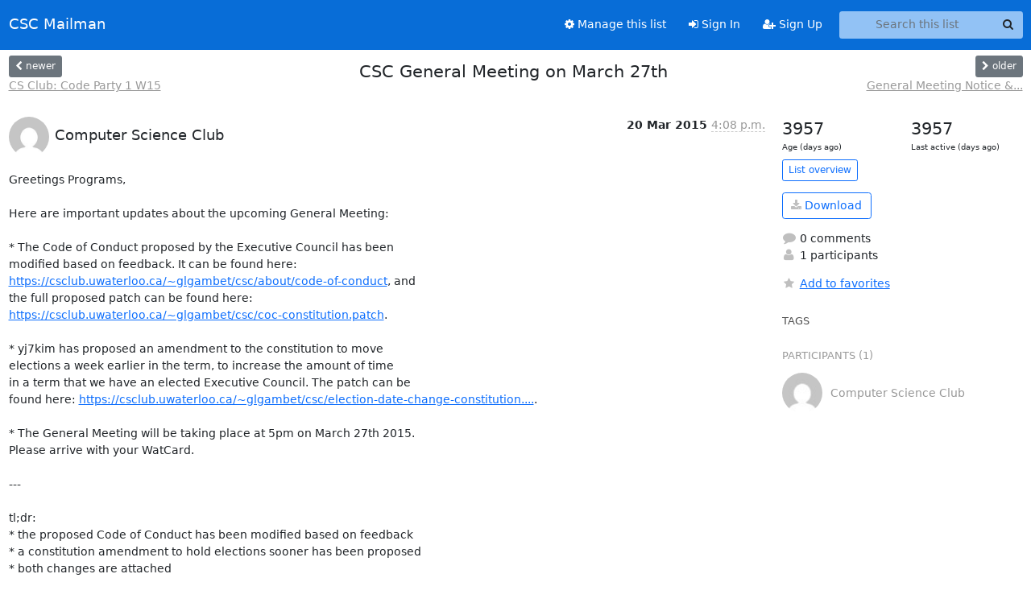

--- FILE ---
content_type: text/html; charset=utf-8
request_url: https://mailman.csclub.uwaterloo.ca/hyperkitty/list/csc-general@csclub.uwaterloo.ca/thread/S36MPKVNNAFOG7X4IEITHF7KG2MCCHUP/
body_size: 4813
content:





<!DOCTYPE HTML>
<html>
    <head>
        <meta http-equiv="Content-Type" content="text/html; charset=UTF-8" />
        <meta name="viewport" content="width=device-width, initial-scale=1.0" />
        <meta name="ROBOTS" content="INDEX, FOLLOW" />
        <title>
CSC General Meeting on March 27th - csc-general - CSC Mailman
</title>
        <meta name="author" content="" />
        <meta name="dc.language" content="en" />
        <link rel="shortcut icon" href="/static/hyperkitty/img/favicon.ico" />
        <link rel="stylesheet" href="/static/hyperkitty/libs/jquery/smoothness/jquery-ui-1.13.1.min.css" type="text/css" media="all" />
        <link rel="stylesheet" href="/static/hyperkitty/libs/fonts/font-awesome/css/font-awesome.min.css" type="text/css" media="all" />
        <link rel="stylesheet" href="/static/CACHE/css/output.4930d979880d.css" type="text/css" media="all"><link rel="stylesheet" href="/static/CACHE/css/output.e68c4908b3de.css" type="text/css"><link rel="stylesheet" href="/static/CACHE/css/output.b2e221aeb62a.css" type="text/css" media="all">
         
        
        

    </head>

    <body>

    


    <nav class="navbar sticky-top navbar-expand-md mb-2" id="navbar-main">
        <div class="container-xxl">
            <div class="navbar-header"> <!--part of navbar that's always present-->
                <button type="button" class="navbar-toggler collapsed" data-bs-toggle="collapse" data-bs-target=".navbar-collapse">
                    <span class="fa fa-bars"></span>
                </button>
                <a class="navbar-brand" href="/hyperkitty/">CSC Mailman</a>

            </div> <!-- /navbar-header -->
            <div class="d-flex">
                <div class="auth dropdown d-md-none">
                        
                </div>
                
                <a  href="/accounts/login/?next=/hyperkitty/list/csc-general%40csclub.uwaterloo.ca/thread/S36MPKVNNAFOG7X4IEITHF7KG2MCCHUP/" class="nav-link d-md-none">
                    <span class="fa fa-sign-in"></span>
                    Sign In
                </a>
                <a  href="/accounts/signup/?next=/hyperkitty/list/csc-general%40csclub.uwaterloo.ca/thread/S36MPKVNNAFOG7X4IEITHF7KG2MCCHUP/" class="nav-link d-md-none">
                    <span class="fa fa-user-plus"></span>
                    Sign Up
                </a>
                
            </div>
            <div class="navbar-collapse collapse justify-content-end"> <!--part of navbar that's collapsed on small screens-->
                <!-- show dropdown for smaller viewports b/c login name/email may be too long -->
                <!-- only show this extra button/dropdown if we're in small screen sizes -->
            
                
                <a href="/postorius/lists/csc-general.csclub.uwaterloo.ca/" class="nav-link">
                    <span class="fa fa-cog"></span>
                    Manage this list
                </a>
                
            
            
            <a  href="/accounts/login/?next=/hyperkitty/list/csc-general%40csclub.uwaterloo.ca/thread/S36MPKVNNAFOG7X4IEITHF7KG2MCCHUP/" class="nav-link d-none d-md-block">
                <span class="fa fa-sign-in"></span>
                Sign In
            </a>
            <a  href="/accounts/signup/?next=/hyperkitty/list/csc-general%40csclub.uwaterloo.ca/thread/S36MPKVNNAFOG7X4IEITHF7KG2MCCHUP/" class="nav-link d-none d-md-block">
                <span class="fa fa-user-plus"></span>
                Sign Up
            </a>
            
                <form name="search" method="get" action="/hyperkitty/search" class="navbar-form navbar-right my-2 my-lg-2 ms-2" role="search">
                    <input type="hidden" name="mlist" value="csc-general@csclub.uwaterloo.ca" />
                    <div class="input-group">
                    <input name="q" type="text" class="form-control rounded-4 search"
                            
                                placeholder="Search this list"
                                aria-label="Search this list"
                            
                            
                            />
                    <button class="btn search-button" aria-label="Search"><span class="fa fa-search"></span></button>
                    </div>
                </form>
                <!-- larger viewports -->
                <ul class="nav navbar-nav auth d-none d-md-flex">
                    
                </ul>
            </div> <!--/navbar-collapse -->
        </div><!-- /container for navbar -->
    </nav>

    

     <div class="modal fade" tabindex="-1" role="dialog" id="keyboard-shortcuts">
       <div class="modal-dialog" role="document">
         <div class="modal-content">
           <div class="modal-header">
             <button type="button" class="close" data-dismiss="modal" aria-label="Close"><span aria-hidden="true">&times;</span></button>
             <h4 class="modal-title">Keyboard Shortcuts</h4>
           </div>
           <div class="modal-body">
             <h3>Thread View</h3>
             <ul>
               <li><code>j</code>: Next unread message </li>
               <li><code>k</code>: Previous unread message </li>
               <li><code>j a</code>: Jump to all threads
               <li><code>j l</code>: Jump to MailingList overview
             </ul>
           </div>
         </div><!-- /.modal-content -->
       </div><!-- /.modal-dialog -->
     </div><!-- /.modal -->

     <div class="container-xxl" role="main">
        

<div class="row view-thread d-flex">

        <!-- thread header: navigation (older/newer), thread title -->
        <div class="thread-header">
          <div class="d-flex">
            
            <div>
                
                <a id="next-thread" class="btn btn-secondary btn-sm "
                        title="CS Club: Code Party 1 W15"
                        href="/hyperkitty/list/csc-general@csclub.uwaterloo.ca/thread/QN5UCSWXHB2UOFWZPJAOZXLBEJ3NHZLY/">
                    <span class="fa fa-chevron-left"></span>
                    <span class="d-none d-md-inline">newer</span>
                </a>
                <br />
                <a href="/hyperkitty/list/csc-general@csclub.uwaterloo.ca/thread/QN5UCSWXHB2UOFWZPJAOZXLBEJ3NHZLY/"
                title="CS Club: Code Party 1 W15" class="thread-titles d-none d-md-block">
                    CS Club: Code Party 1 W15
                </a>
               
            </div>
            <div class="flex-grow-1">
                <h3>CSC General Meeting on March 27th</h3>
            </div>
            <div class="right">
                <a id="prev-thread" class="btn btn-secondary btn-sm "
                    
                    title="General Meeting Notice &amp; Constitution Amendment"
                    href="/hyperkitty/list/csc-general@csclub.uwaterloo.ca/thread/SX5PZ2FJAOJ5ZX23YOECRYGYEKTARL6S/"
                    >
                    <span class="fa fa-chevron-right"></span>
                    <span class="d-none d-md-inline">older</span>
                </a><br />
                
                <a href="/hyperkitty/list/csc-general@csclub.uwaterloo.ca/thread/SX5PZ2FJAOJ5ZX23YOECRYGYEKTARL6S/"
                    title="General Meeting Notice &amp; Constitution Amendment" class="thread-titles d-none d-md-block">
                    General Meeting Notice &amp;...
                </a>
                
            </div>
          </div>
         
         </div>
        </div> <!-- /thread-header -->

        <div class="row">
            <div class="col-sm-12 col-md-9">
                <!-- main section, the email thread -->
                <div id="thread-content">

                    <!-- Start first email -->
                    





<div class="email email-first">

    <div id="S36MPKVNNAFOG7X4IEITHF7KG2MCCHUP" class="email-header">
        <div class="gravatar-wrapper d-flex">
            <div class="gravatar circle">
                <img class="gravatar" src="https://secure.gravatar.com/avatar/5c13ded88c8b5ef79387e664059c04ab.jpg?s=120&amp;d=mm&amp;r=g" width="120" height="120" alt="" />
            </div>
            <div class="email-author d-flex">
                <h2 class="name">
                    
                       Computer Science Club
                    
                </h2>
            </div>
        </div>
        <div class="email-date right">
            
            
            <span class="date d-none d-sm-inline">
                20 Mar
                
                    2015
                
            </span>
            <span class="date d-sm-none">
                20 Mar
                
                '15
                
            </span>
            
            <div class="time">
                <span title="Sender's time: March 20, 2015, 4:08 p.m.">4:08 p.m.</span>
            </div>

        </div>
        
    </div> <!-- /email-header: gravatar, author-info, date, peramlink, changed_subject -->
    <div class="email-body ">
      <p>Greetings Programs,

Here are important updates about the upcoming General Meeting:

* The Code of Conduct proposed by the Executive Council has been
modified based on feedback. It can be found here:
<a target="_blank" href="https://csclub.uwaterloo.ca/~glgambet/csc/about/code-of-conduct">https://csclub.uwaterloo.ca/~glgambet/csc/about/code-of-conduct</a>, and
the full proposed patch can be found here:
<a target="_blank" href="https://csclub.uwaterloo.ca/~glgambet/csc/coc-constitution.patch">https://csclub.uwaterloo.ca/~glgambet/csc/coc-constitution.patch</a>.

* yj7kim has proposed an amendment to the constitution to move
elections a week earlier in the term, to increase the amount of time
in a term that we have an elected Executive Council. The patch can be
found here: <a target="_blank" href="https://csclub.uwaterloo.ca/~glgambet/csc/election-date-change-constitution.patch">https://csclub.uwaterloo.ca/~glgambet/csc/election-date-change-constitution....</a>.

* The General Meeting will be taking place at 5pm on March 27th 2015.
Please arrive with your WatCard.

---

tl;dr:
* the proposed Code of Conduct has been modified based on feedback
* a constitution amendment to hold elections sooner has been proposed
* both changes are attached
* The GM is March 27th, 5pm in EIT 1015. Bring your WatCard.

---

Chair Being Extraordinaire,
Calum T. Dalek</p>

    </div>

    
    <div class="attachments">
        <p class="attachments">Attachments:</p>
        <ul class="attachments-list list-unstyled">
        
            <li><a href="/hyperkitty/list/csc-general@csclub.uwaterloo.ca/message/S36MPKVNNAFOG7X4IEITHF7KG2MCCHUP/attachment/2/coc-constitution.patch">coc-constitution.patch</a>
                (text/x-patch &mdash; 11.5 KB)
            </li>
        
            <li><a href="/hyperkitty/list/csc-general@csclub.uwaterloo.ca/message/S36MPKVNNAFOG7X4IEITHF7KG2MCCHUP/attachment/3/election-date-change-constitution.patch">election-date-change-constitution.patch</a>
                (text/x-patch &mdash; 532 bytes)
            </li>
        
        </ul>
    </div>
    

    <div class="email-info">
      <div class="likeform-wrapper right">
        <div class="messagelink pull-right">
          <button class="toggle-font btn btn-sm"
                title="Display in fixed font"
                data-bs-toggle="tooltip" data-placement="bottom">
                <i class="fa fa-font"></i>
          </button>
          <a href="/hyperkitty/list/csc-general@csclub.uwaterloo.ca/message/S36MPKVNNAFOG7X4IEITHF7KG2MCCHUP/"
             title="Permalink for this message"
             data-bs-toggle="tooltip" data-placement="bottom"><i class="fa fa-link"></i></a>
        </div>
        

    <form method="post" class="likeform"
          action="/hyperkitty/list/csc-general@csclub.uwaterloo.ca/message/S36MPKVNNAFOG7X4IEITHF7KG2MCCHUP/vote">
    <input type="hidden" name="csrfmiddlewaretoken" value="B7L86gxRuTpTWGLuKUcsLyqROj0DDr02yjBmpOsuKHckBrSrzfEe5FcnUN1jHk9G">
    
		
			<a class="youlike vote  disabled" title="You must be logged-in to vote."
			href="#like" data-vote="1" aria-label="Like thread">
					<i class="fa fa-thumbs-o-up"></i> 0
			</a>
			<a class="youdislike vote disabled" title="You must be logged-in to vote."
			href="#dislike" data-vote="-1" aria-label="Dislike thread">
				<i class="fa fa-thumbs-o-down"></i> 0
			</a>
		
    

    </form>

        </div>

        <!-- Reply link -->
        
        
        <a class="reply reply-mailto" title="Reply" href="#">
            <i class="fa fa-reply"></i>
            Reply
        </a>
        
        

        <!-- Attachments -->
        
        <!-- Reply form -->
        
        <div class="reply-form-unauthenticated">
            <a class="btn btn-sm btn-primary" href="/accounts/login/?next=/hyperkitty/list/csc-general%40csclub.uwaterloo.ca/thread/S36MPKVNNAFOG7X4IEITHF7KG2MCCHUP/#">
                Sign in to reply online
            </a>
            <a class="btn btn-sm btn-secondary reply-mailto"
                       href="mailto:csc-general@csclub.uwaterloo.ca?Subject=Re%3A%20%5BCSC%5D%20CSC%20General%20Meeting%20on%20March%2027th&amp;In-Reply-To=&lt;mailman.2253.1426884048.2029.csc-general%40csclub.uwaterloo.ca&gt;"
                       >Use email software</a></li>
        </div>
        

        

    </div>

</div>

                    <!-- End first email -->

                    <p class="sort-mode">
                        
                        <a href="/hyperkitty/list/csc-general@csclub.uwaterloo.ca/thread/S36MPKVNNAFOG7X4IEITHF7KG2MCCHUP/?sort=date"
                            >Show replies by date</a>
                        
                    </p>

                    <div class="anchor-link">
                        <a id="replies"></a>
                    </div>
                    <div class="replies">
                        
                            

    

                        
                    </div>

                </div>
            </div>

            <div class="col-12 col-md-3">
                <div class="anchor-link">
                    <a id="stats"></a>
                </div>
                




<!-- right column -->
<section id="thread-overview-info">
    <!-- Start stats re: dates -->
    <div id="thread-date-info" class="row">
      <div class="col">
        <span class="days-num">3957</span>
        <div class="days-text">
          Age (days ago)
        </div>
      </div>
      <div class="col">
        <span class="days-num">3957</span>
        <div class="days-text">
          Last active (days ago)
        </div>
        </div>
    </div> <!-- /Stats re: dates -->

    <p>
        <a href="/hyperkitty/list/csc-general@csclub.uwaterloo.ca/" class="btn btn-outline-primary btn-sm">
            List overview
        </a>
    </p>

    

    
    <a href="/hyperkitty/list/csc-general@csclub.uwaterloo.ca/export/csc-general@csclub.uwaterloo.ca-S36MPKVNNAFOG7X4IEITHF7KG2MCCHUP.mbox.gz?thread=S36MPKVNNAFOG7X4IEITHF7KG2MCCHUP" title="This thread in gzipped mbox format"
          class="btn btn-outline-primary">
        <i class="fa fa-download"></i> Download</a>
    

    <p class="thread-overview-details">
    <div>
        <i class="fa fa-fw fa-comment"></i>
        0 comments
    </div>
    <div>
        <i class="fa fa-fw fa-user"></i>
        1 participants
    </div>
    
    </p>

    <form id="fav_form" name="favorite" method="post" class="favorite"
          action="/hyperkitty/list/csc-general@csclub.uwaterloo.ca/thread/S36MPKVNNAFOG7X4IEITHF7KG2MCCHUP/favorite">
        <input type="hidden" name="csrfmiddlewaretoken" value="B7L86gxRuTpTWGLuKUcsLyqROj0DDr02yjBmpOsuKHckBrSrzfEe5FcnUN1jHk9G">
        <input type="hidden" name="action" value="add" />
        <p>
            <a href="#AddFav" class="notsaved disabled" title="You must be logged-in to have favorites.">
                <i class="fa fa-fw fa-star"></i>Add to favorites</a>
            <a href="#RmFav" class="saved">
                <i class="fa fa-fw fa-star"></i>Remove from favorites</a>
        </p>
    </form>

    

    <div id="tags">
        

        <h3 id="tag-title">tags </h3>
        

    </div>
    
    
    <div id="participants">
        <h3 id="participants_title">participants (1)</h3>
        <ul class="list-unstyled">
            
            <li class="d-flex">
                <div class="participant-gravatar circle"><img class="gravatar" src="https://secure.gravatar.com/avatar/5c13ded88c8b5ef79387e664059c04ab.jpg?s=48&amp;d=mm&amp;r=g" width="48" height="48" alt="" /></div>
                <div class="participant-name d-flex align-items-center">
                    <span>Computer Science Club</span>
                </div>
            </li>
            
        </ul>
    </div>
    
</section>



            </div>

        </div>

</div>

<!-- end of content -->

    </div> <!-- /container for content -->

    <footer class="footer">
      <div class="container">
        <p class="text-muted">
            <img class="logo" alt="HyperKitty" src="/static/hyperkitty/img/logo.png" />
            Powered by <a href="http://hyperkitty.readthedocs.org">HyperKitty</a> version 1.3.12.
        </p>
      </div>
    </footer>

    <script src="/static/hyperkitty/libs/jquery/jquery-3.6.0.min.js"></script>
    <script src="/static/hyperkitty/libs/jquery/jquery-ui-1.13.1.min.js"></script>
    <script src="/static/CACHE/js/output.3aaa7705d68a.js"></script>
    <script>
      // Add the .js-enabled class to the body so we can style the elements
      // depending on whether Javascript is enabled.
      $(document).ready(function(){
          $("body").addClass("js-enabled");
          $(".gravatar").addClass("rounded-circle");
      });
    </script>
    

<script type="text/javascript">
    $(document).ready(function() {
        //enable tooltips for thread buttons
        $("btn#next-thread").tooltip();
        $("btn#prev-thread").tooltip();

        setup_category();
        setup_tags();
        setup_favorites();
        // Hide quotes by default in the thread view
        fold_quotes("div.container-xxl");
        // Load the replies
        update_thread_replies("/hyperkitty/list/csc-general@csclub.uwaterloo.ca/thread/S36MPKVNNAFOG7X4IEITHF7KG2MCCHUP/replies?sort=thread&last_view=");
        setup_unreadnavbar("#unreadnavbar");
        setup_thread_keyboard_shortcuts();
    });
</script>



    


    </body>
</html>


--- FILE ---
content_type: text/css
request_url: https://mailman.csclub.uwaterloo.ca/static/CACHE/css/output.4930d979880d.css
body_size: 357
content:
@font-face{font-family:'icomoon';src:url('/static/hyperkitty/libs/fonts/icomoon/fonts/icomoon.eot?-reqkd2&169e7c3d6885');src:url('/static/hyperkitty/libs/fonts/icomoon/fonts/icomoon.eot?&169e7c3d6885#iefix-reqkd2') format('embedded-opentype'),url('/static/hyperkitty/libs/fonts/icomoon/fonts/icomoon.woff?-reqkd2&169e7c3d6885') format('woff'),url('/static/hyperkitty/libs/fonts/icomoon/fonts/icomoon.ttf?-reqkd2&169e7c3d6885') format('truetype'),url('/static/hyperkitty/libs/fonts/icomoon/fonts/icomoon.svg?-reqkd2&169e7c3d6885#icomoon') format('svg');font-weight:normal;font-style:normal}.icomoon{font-family:'icomoon';speak:none;font-style:normal;font-weight:normal;font-variant:normal;text-transform:none;line-height:1;-webkit-font-smoothing:antialiased;-moz-osx-font-smoothing:grayscale}@font-face{font-family:'Droid Sans';font-style:normal;font-weight:400;src:local('Droid Sans'),local('DroidSans'),url(/static/hyperkitty/libs/fonts/droid/DroidSans.ttf?169e7c3d6885) format('truetype')}@font-face{font-family:'Droid Sans Mono';font-style:normal;font-weight:400;src:local('Droid Sans Mono'),local('DroidSansMono'),url(/static/hyperkitty/libs/fonts/droid/DroidSansMono.ttf?169e7c3d6885) format('truetype')}